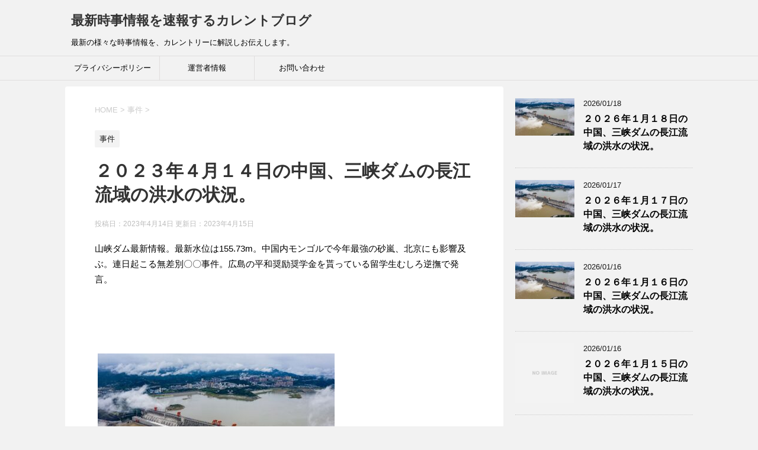

--- FILE ---
content_type: text/html; charset=UTF-8
request_url: https://isscurrent.com/2023caina_bukanyousu0414
body_size: 17533
content:
<!DOCTYPE html>
<!--[if lt IE 7]>
<html class="ie6" dir="ltr" lang="ja" prefix="og: https://ogp.me/ns#"> <![endif]-->
<!--[if IE 7]>
<html class="i7" dir="ltr" lang="ja" prefix="og: https://ogp.me/ns#"> <![endif]-->
<!--[if IE 8]>
<html class="ie" dir="ltr" lang="ja" prefix="og: https://ogp.me/ns#"> <![endif]-->
<!--[if gt IE 8]><!-->
<html dir="ltr" lang="ja" prefix="og: https://ogp.me/ns#">
	<!--<![endif]-->
	<head prefix="og: http://ogp.me/ns# fb: http://ogp.me/ns/fb# article: http://ogp.me/ns/article#">
	<script data-ad-client="ca-pub-7987923277423365" async src="https://pagead2.googlesyndication.com/pagead/js/adsbygoogle.js"></script>	
		
		
		<meta charset="UTF-8" >
		<meta name="viewport" content="width=device-width,initial-scale=1.0,user-scalable=yes">
		<meta name="format-detection" content="telephone=no" >
		
		
		<link rel="alternate" type="application/rss+xml" title="最新時事情報を速報するカレントブログ RSS Feed" href="https://isscurrent.com/feed" />
		<link rel="pingback" href="https://isscurrent.com/xmlrpc.php" >
		<!--[if lt IE 9]>
		<script src="https://isscurrent.com/wp-content/themes/stinger8/js/html5shiv.js"></script>
		<![endif]-->
				<title>２０２３年４月１４日の中国、三峡ダムの長江流域の洪水の状況。 | 最新時事情報を速報するカレントブログ</title>
	<style>img:is([sizes="auto" i], [sizes^="auto," i]) { contain-intrinsic-size: 3000px 1500px }</style>
	
		<!-- All in One SEO 4.8.0 - aioseo.com -->
	<meta name="description" content="山峡ダム最新情報。最新水位は155.73m。中国内モンゴルで今年最強の砂嵐、北京にも影響及ぶ。連日起こる無差別" />
	<meta name="robots" content="max-snippet:-1, max-image-preview:large, max-video-preview:-1" />
	<meta name="author" content="一世"/>
	<meta name="google-site-verification" content="google-site-verification=NarbOQOnf9YV03tDeLIkKtzC6LcxCejuIfVzFWQj5KY" />
	<link rel="canonical" href="https://isscurrent.com/2023caina_bukanyousu0414" />
	<meta name="generator" content="All in One SEO (AIOSEO) 4.8.0" />
		<meta property="og:locale" content="ja_JP" />
		<meta property="og:site_name" content="最新時事情報を速報するカレントブログ | 最新の様々な時事情報を、カレントリーに解説しお伝えします。" />
		<meta property="og:type" content="article" />
		<meta property="og:title" content="２０２３年４月１４日の中国、三峡ダムの長江流域の洪水の状況。 | 最新時事情報を速報するカレントブログ" />
		<meta property="og:description" content="山峡ダム最新情報。最新水位は155.73m。中国内モンゴルで今年最強の砂嵐、北京にも影響及ぶ。連日起こる無差別" />
		<meta property="og:url" content="https://isscurrent.com/2023caina_bukanyousu0414" />
		<meta property="og:image" content="https://isscurrent.com/wp-content/uploads/019のテスト.jpg" />
		<meta property="og:image:secure_url" content="https://isscurrent.com/wp-content/uploads/019のテスト.jpg" />
		<meta property="og:image:width" content="512" />
		<meta property="og:image:height" content="512" />
		<meta property="article:published_time" content="2023-04-13T21:25:39+00:00" />
		<meta property="article:modified_time" content="2023-04-14T21:04:49+00:00" />
		<meta property="article:publisher" content="https://www.facebook.com/profile.php?id=100028837965634" />
		<meta name="twitter:card" content="summary" />
		<meta name="twitter:title" content="２０２３年４月１４日の中国、三峡ダムの長江流域の洪水の状況。 | 最新時事情報を速報するカレントブログ" />
		<meta name="twitter:description" content="山峡ダム最新情報。最新水位は155.73m。中国内モンゴルで今年最強の砂嵐、北京にも影響及ぶ。連日起こる無差別" />
		<meta name="twitter:image" content="https://isscurrent.com/wp-content/uploads/019のテスト.jpg" />
		<script type="application/ld+json" class="aioseo-schema">
			{"@context":"https:\/\/schema.org","@graph":[{"@type":"Article","@id":"https:\/\/isscurrent.com\/2023caina_bukanyousu0414#article","name":"\uff12\uff10\uff12\uff13\u5e74\uff14\u6708\uff11\uff14\u65e5\u306e\u4e2d\u56fd\u3001\u4e09\u5ce1\u30c0\u30e0\u306e\u9577\u6c5f\u6d41\u57df\u306e\u6d2a\u6c34\u306e\u72b6\u6cc1\u3002 | \u6700\u65b0\u6642\u4e8b\u60c5\u5831\u3092\u901f\u5831\u3059\u308b\u30ab\u30ec\u30f3\u30c8\u30d6\u30ed\u30b0","headline":"\uff12\uff10\uff12\uff13\u5e74\uff14\u6708\uff11\uff14\u65e5\u306e\u4e2d\u56fd\u3001\u4e09\u5ce1\u30c0\u30e0\u306e\u9577\u6c5f\u6d41\u57df\u306e\u6d2a\u6c34\u306e\u72b6\u6cc1\u3002","author":{"@id":"https:\/\/isscurrent.com\/author\/issei01#author"},"publisher":{"@id":"https:\/\/isscurrent.com\/#organization"},"image":{"@type":"ImageObject","url":"https:\/\/isscurrent.com\/wp-content\/uploads\/2022\/01\/sankyoudam001.jpg","width":1600,"height":1000,"caption":"\u4e09\u5ce1\u30c0\u30e0\u306e\u9577\u6c5f\u6d41\u57df\u306e\u6d2a\u6c34\u306e\u72b6\u6cc1\u3002"},"datePublished":"2023-04-14T06:25:39+09:00","dateModified":"2023-04-15T06:04:49+09:00","inLanguage":"ja","mainEntityOfPage":{"@id":"https:\/\/isscurrent.com\/2023caina_bukanyousu0414#webpage"},"isPartOf":{"@id":"https:\/\/isscurrent.com\/2023caina_bukanyousu0414#webpage"},"articleSection":"\u4e8b\u4ef6"},{"@type":"BreadcrumbList","@id":"https:\/\/isscurrent.com\/2023caina_bukanyousu0414#breadcrumblist","itemListElement":[{"@type":"ListItem","@id":"https:\/\/isscurrent.com\/#listItem","position":1,"name":"\u5bb6"}]},{"@type":"Organization","@id":"https:\/\/isscurrent.com\/#organization","name":"\u5553\u6210\u9032\u5b66\u4e88\u5099\u6821\uff08\u8208\u8b72\u9928\uff09","description":"\u6700\u65b0\u306e\u69d8\u3005\u306a\u6642\u4e8b\u60c5\u5831\u3092\u3001\u30ab\u30ec\u30f3\u30c8\u30ea\u30fc\u306b\u89e3\u8aac\u3057\u304a\u4f1d\u3048\u3057\u307e\u3059\u3002","url":"https:\/\/isscurrent.com\/","telephone":"+81544256363","logo":{"@type":"ImageObject","url":"https:\/\/isscurrent.com\/wp-content\/uploads\/2020\/02\/577de2e47e1f90e93c7161b09ff9681b_s.jpg","@id":"https:\/\/isscurrent.com\/2023caina_bukanyousu0414\/#organizationLogo","width":640,"height":480,"caption":"\u30d3\u30b8\u30cd\u30b9\u30de\u30f3\u306e\u8f2a"},"image":{"@id":"https:\/\/isscurrent.com\/2023caina_bukanyousu0414\/#organizationLogo"},"sameAs":["https:\/\/www.facebook.com\/profile.php?id=100028837965634"]},{"@type":"Person","@id":"https:\/\/isscurrent.com\/author\/issei01#author","url":"https:\/\/isscurrent.com\/author\/issei01","name":"\u4e00\u4e16","image":{"@type":"ImageObject","@id":"https:\/\/isscurrent.com\/2023caina_bukanyousu0414#authorImage","url":"https:\/\/secure.gravatar.com\/avatar\/10670ab75bc5daed099f07a46438f70703c37fab36e8f26f5426abbc8f4ba03b?s=96&d=mm&r=g","width":96,"height":96,"caption":"\u4e00\u4e16"}},{"@type":"WebPage","@id":"https:\/\/isscurrent.com\/2023caina_bukanyousu0414#webpage","url":"https:\/\/isscurrent.com\/2023caina_bukanyousu0414","name":"\uff12\uff10\uff12\uff13\u5e74\uff14\u6708\uff11\uff14\u65e5\u306e\u4e2d\u56fd\u3001\u4e09\u5ce1\u30c0\u30e0\u306e\u9577\u6c5f\u6d41\u57df\u306e\u6d2a\u6c34\u306e\u72b6\u6cc1\u3002 | \u6700\u65b0\u6642\u4e8b\u60c5\u5831\u3092\u901f\u5831\u3059\u308b\u30ab\u30ec\u30f3\u30c8\u30d6\u30ed\u30b0","description":"\u5c71\u5ce1\u30c0\u30e0\u6700\u65b0\u60c5\u5831\u3002\u6700\u65b0\u6c34\u4f4d\u306f155.73m\u3002\u4e2d\u56fd\u5185\u30e2\u30f3\u30b4\u30eb\u3067\u4eca\u5e74\u6700\u5f37\u306e\u7802\u5d50\u3001\u5317\u4eac\u306b\u3082\u5f71\u97ff\u53ca\u3076\u3002\u9023\u65e5\u8d77\u3053\u308b\u7121\u5dee\u5225","inLanguage":"ja","isPartOf":{"@id":"https:\/\/isscurrent.com\/#website"},"breadcrumb":{"@id":"https:\/\/isscurrent.com\/2023caina_bukanyousu0414#breadcrumblist"},"author":{"@id":"https:\/\/isscurrent.com\/author\/issei01#author"},"creator":{"@id":"https:\/\/isscurrent.com\/author\/issei01#author"},"image":{"@type":"ImageObject","url":"https:\/\/isscurrent.com\/wp-content\/uploads\/2022\/01\/sankyoudam001.jpg","@id":"https:\/\/isscurrent.com\/2023caina_bukanyousu0414\/#mainImage","width":1600,"height":1000,"caption":"\u4e09\u5ce1\u30c0\u30e0\u306e\u9577\u6c5f\u6d41\u57df\u306e\u6d2a\u6c34\u306e\u72b6\u6cc1\u3002"},"primaryImageOfPage":{"@id":"https:\/\/isscurrent.com\/2023caina_bukanyousu0414#mainImage"},"datePublished":"2023-04-14T06:25:39+09:00","dateModified":"2023-04-15T06:04:49+09:00"},{"@type":"WebSite","@id":"https:\/\/isscurrent.com\/#website","url":"https:\/\/isscurrent.com\/","name":"\u6700\u65b0\u6642\u4e8b\u60c5\u5831\u3092\u901f\u5831\u3059\u308b\u30ab\u30ec\u30f3\u30c8\u30d6\u30ed\u30b0","description":"\u6700\u65b0\u306e\u69d8\u3005\u306a\u6642\u4e8b\u60c5\u5831\u3092\u3001\u30ab\u30ec\u30f3\u30c8\u30ea\u30fc\u306b\u89e3\u8aac\u3057\u304a\u4f1d\u3048\u3057\u307e\u3059\u3002","inLanguage":"ja","publisher":{"@id":"https:\/\/isscurrent.com\/#organization"}}]}
		</script>
		<!-- All in One SEO -->

<link rel='dns-prefetch' href='//ajax.googleapis.com' />
		<!-- This site uses the Google Analytics by MonsterInsights plugin v8.19 - Using Analytics tracking - https://www.monsterinsights.com/ -->
		<!-- Note: MonsterInsights is not currently configured on this site. The site owner needs to authenticate with Google Analytics in the MonsterInsights settings panel. -->
					<!-- No tracking code set -->
				<!-- / Google Analytics by MonsterInsights -->
		<script type="text/javascript">
/* <![CDATA[ */
window._wpemojiSettings = {"baseUrl":"https:\/\/s.w.org\/images\/core\/emoji\/16.0.1\/72x72\/","ext":".png","svgUrl":"https:\/\/s.w.org\/images\/core\/emoji\/16.0.1\/svg\/","svgExt":".svg","source":{"concatemoji":"https:\/\/isscurrent.com\/wp-includes\/js\/wp-emoji-release.min.js?ver=6.8.3"}};
/*! This file is auto-generated */
!function(s,n){var o,i,e;function c(e){try{var t={supportTests:e,timestamp:(new Date).valueOf()};sessionStorage.setItem(o,JSON.stringify(t))}catch(e){}}function p(e,t,n){e.clearRect(0,0,e.canvas.width,e.canvas.height),e.fillText(t,0,0);var t=new Uint32Array(e.getImageData(0,0,e.canvas.width,e.canvas.height).data),a=(e.clearRect(0,0,e.canvas.width,e.canvas.height),e.fillText(n,0,0),new Uint32Array(e.getImageData(0,0,e.canvas.width,e.canvas.height).data));return t.every(function(e,t){return e===a[t]})}function u(e,t){e.clearRect(0,0,e.canvas.width,e.canvas.height),e.fillText(t,0,0);for(var n=e.getImageData(16,16,1,1),a=0;a<n.data.length;a++)if(0!==n.data[a])return!1;return!0}function f(e,t,n,a){switch(t){case"flag":return n(e,"\ud83c\udff3\ufe0f\u200d\u26a7\ufe0f","\ud83c\udff3\ufe0f\u200b\u26a7\ufe0f")?!1:!n(e,"\ud83c\udde8\ud83c\uddf6","\ud83c\udde8\u200b\ud83c\uddf6")&&!n(e,"\ud83c\udff4\udb40\udc67\udb40\udc62\udb40\udc65\udb40\udc6e\udb40\udc67\udb40\udc7f","\ud83c\udff4\u200b\udb40\udc67\u200b\udb40\udc62\u200b\udb40\udc65\u200b\udb40\udc6e\u200b\udb40\udc67\u200b\udb40\udc7f");case"emoji":return!a(e,"\ud83e\udedf")}return!1}function g(e,t,n,a){var r="undefined"!=typeof WorkerGlobalScope&&self instanceof WorkerGlobalScope?new OffscreenCanvas(300,150):s.createElement("canvas"),o=r.getContext("2d",{willReadFrequently:!0}),i=(o.textBaseline="top",o.font="600 32px Arial",{});return e.forEach(function(e){i[e]=t(o,e,n,a)}),i}function t(e){var t=s.createElement("script");t.src=e,t.defer=!0,s.head.appendChild(t)}"undefined"!=typeof Promise&&(o="wpEmojiSettingsSupports",i=["flag","emoji"],n.supports={everything:!0,everythingExceptFlag:!0},e=new Promise(function(e){s.addEventListener("DOMContentLoaded",e,{once:!0})}),new Promise(function(t){var n=function(){try{var e=JSON.parse(sessionStorage.getItem(o));if("object"==typeof e&&"number"==typeof e.timestamp&&(new Date).valueOf()<e.timestamp+604800&&"object"==typeof e.supportTests)return e.supportTests}catch(e){}return null}();if(!n){if("undefined"!=typeof Worker&&"undefined"!=typeof OffscreenCanvas&&"undefined"!=typeof URL&&URL.createObjectURL&&"undefined"!=typeof Blob)try{var e="postMessage("+g.toString()+"("+[JSON.stringify(i),f.toString(),p.toString(),u.toString()].join(",")+"));",a=new Blob([e],{type:"text/javascript"}),r=new Worker(URL.createObjectURL(a),{name:"wpTestEmojiSupports"});return void(r.onmessage=function(e){c(n=e.data),r.terminate(),t(n)})}catch(e){}c(n=g(i,f,p,u))}t(n)}).then(function(e){for(var t in e)n.supports[t]=e[t],n.supports.everything=n.supports.everything&&n.supports[t],"flag"!==t&&(n.supports.everythingExceptFlag=n.supports.everythingExceptFlag&&n.supports[t]);n.supports.everythingExceptFlag=n.supports.everythingExceptFlag&&!n.supports.flag,n.DOMReady=!1,n.readyCallback=function(){n.DOMReady=!0}}).then(function(){return e}).then(function(){var e;n.supports.everything||(n.readyCallback(),(e=n.source||{}).concatemoji?t(e.concatemoji):e.wpemoji&&e.twemoji&&(t(e.twemoji),t(e.wpemoji)))}))}((window,document),window._wpemojiSettings);
/* ]]> */
</script>
<style id='wp-emoji-styles-inline-css' type='text/css'>

	img.wp-smiley, img.emoji {
		display: inline !important;
		border: none !important;
		box-shadow: none !important;
		height: 1em !important;
		width: 1em !important;
		margin: 0 0.07em !important;
		vertical-align: -0.1em !important;
		background: none !important;
		padding: 0 !important;
	}
</style>
<link rel='stylesheet' id='wp-block-library-css' href='https://isscurrent.com/wp-includes/css/dist/block-library/style.min.css?ver=6.8.3' type='text/css' media='all' />
<style id='classic-theme-styles-inline-css' type='text/css'>
/*! This file is auto-generated */
.wp-block-button__link{color:#fff;background-color:#32373c;border-radius:9999px;box-shadow:none;text-decoration:none;padding:calc(.667em + 2px) calc(1.333em + 2px);font-size:1.125em}.wp-block-file__button{background:#32373c;color:#fff;text-decoration:none}
</style>
<link rel='stylesheet' id='quads-style-css-css' href='https://isscurrent.com/wp-content/plugins/quick-adsense-reloaded/includes/gutenberg/dist/blocks.style.build.css?ver=2.0.88' type='text/css' media='all' />
<style id='global-styles-inline-css' type='text/css'>
:root{--wp--preset--aspect-ratio--square: 1;--wp--preset--aspect-ratio--4-3: 4/3;--wp--preset--aspect-ratio--3-4: 3/4;--wp--preset--aspect-ratio--3-2: 3/2;--wp--preset--aspect-ratio--2-3: 2/3;--wp--preset--aspect-ratio--16-9: 16/9;--wp--preset--aspect-ratio--9-16: 9/16;--wp--preset--color--black: #000000;--wp--preset--color--cyan-bluish-gray: #abb8c3;--wp--preset--color--white: #ffffff;--wp--preset--color--pale-pink: #f78da7;--wp--preset--color--vivid-red: #cf2e2e;--wp--preset--color--luminous-vivid-orange: #ff6900;--wp--preset--color--luminous-vivid-amber: #fcb900;--wp--preset--color--light-green-cyan: #7bdcb5;--wp--preset--color--vivid-green-cyan: #00d084;--wp--preset--color--pale-cyan-blue: #8ed1fc;--wp--preset--color--vivid-cyan-blue: #0693e3;--wp--preset--color--vivid-purple: #9b51e0;--wp--preset--gradient--vivid-cyan-blue-to-vivid-purple: linear-gradient(135deg,rgba(6,147,227,1) 0%,rgb(155,81,224) 100%);--wp--preset--gradient--light-green-cyan-to-vivid-green-cyan: linear-gradient(135deg,rgb(122,220,180) 0%,rgb(0,208,130) 100%);--wp--preset--gradient--luminous-vivid-amber-to-luminous-vivid-orange: linear-gradient(135deg,rgba(252,185,0,1) 0%,rgba(255,105,0,1) 100%);--wp--preset--gradient--luminous-vivid-orange-to-vivid-red: linear-gradient(135deg,rgba(255,105,0,1) 0%,rgb(207,46,46) 100%);--wp--preset--gradient--very-light-gray-to-cyan-bluish-gray: linear-gradient(135deg,rgb(238,238,238) 0%,rgb(169,184,195) 100%);--wp--preset--gradient--cool-to-warm-spectrum: linear-gradient(135deg,rgb(74,234,220) 0%,rgb(151,120,209) 20%,rgb(207,42,186) 40%,rgb(238,44,130) 60%,rgb(251,105,98) 80%,rgb(254,248,76) 100%);--wp--preset--gradient--blush-light-purple: linear-gradient(135deg,rgb(255,206,236) 0%,rgb(152,150,240) 100%);--wp--preset--gradient--blush-bordeaux: linear-gradient(135deg,rgb(254,205,165) 0%,rgb(254,45,45) 50%,rgb(107,0,62) 100%);--wp--preset--gradient--luminous-dusk: linear-gradient(135deg,rgb(255,203,112) 0%,rgb(199,81,192) 50%,rgb(65,88,208) 100%);--wp--preset--gradient--pale-ocean: linear-gradient(135deg,rgb(255,245,203) 0%,rgb(182,227,212) 50%,rgb(51,167,181) 100%);--wp--preset--gradient--electric-grass: linear-gradient(135deg,rgb(202,248,128) 0%,rgb(113,206,126) 100%);--wp--preset--gradient--midnight: linear-gradient(135deg,rgb(2,3,129) 0%,rgb(40,116,252) 100%);--wp--preset--font-size--small: 13px;--wp--preset--font-size--medium: 20px;--wp--preset--font-size--large: 36px;--wp--preset--font-size--x-large: 42px;--wp--preset--spacing--20: 0.44rem;--wp--preset--spacing--30: 0.67rem;--wp--preset--spacing--40: 1rem;--wp--preset--spacing--50: 1.5rem;--wp--preset--spacing--60: 2.25rem;--wp--preset--spacing--70: 3.38rem;--wp--preset--spacing--80: 5.06rem;--wp--preset--shadow--natural: 6px 6px 9px rgba(0, 0, 0, 0.2);--wp--preset--shadow--deep: 12px 12px 50px rgba(0, 0, 0, 0.4);--wp--preset--shadow--sharp: 6px 6px 0px rgba(0, 0, 0, 0.2);--wp--preset--shadow--outlined: 6px 6px 0px -3px rgba(255, 255, 255, 1), 6px 6px rgba(0, 0, 0, 1);--wp--preset--shadow--crisp: 6px 6px 0px rgba(0, 0, 0, 1);}:where(.is-layout-flex){gap: 0.5em;}:where(.is-layout-grid){gap: 0.5em;}body .is-layout-flex{display: flex;}.is-layout-flex{flex-wrap: wrap;align-items: center;}.is-layout-flex > :is(*, div){margin: 0;}body .is-layout-grid{display: grid;}.is-layout-grid > :is(*, div){margin: 0;}:where(.wp-block-columns.is-layout-flex){gap: 2em;}:where(.wp-block-columns.is-layout-grid){gap: 2em;}:where(.wp-block-post-template.is-layout-flex){gap: 1.25em;}:where(.wp-block-post-template.is-layout-grid){gap: 1.25em;}.has-black-color{color: var(--wp--preset--color--black) !important;}.has-cyan-bluish-gray-color{color: var(--wp--preset--color--cyan-bluish-gray) !important;}.has-white-color{color: var(--wp--preset--color--white) !important;}.has-pale-pink-color{color: var(--wp--preset--color--pale-pink) !important;}.has-vivid-red-color{color: var(--wp--preset--color--vivid-red) !important;}.has-luminous-vivid-orange-color{color: var(--wp--preset--color--luminous-vivid-orange) !important;}.has-luminous-vivid-amber-color{color: var(--wp--preset--color--luminous-vivid-amber) !important;}.has-light-green-cyan-color{color: var(--wp--preset--color--light-green-cyan) !important;}.has-vivid-green-cyan-color{color: var(--wp--preset--color--vivid-green-cyan) !important;}.has-pale-cyan-blue-color{color: var(--wp--preset--color--pale-cyan-blue) !important;}.has-vivid-cyan-blue-color{color: var(--wp--preset--color--vivid-cyan-blue) !important;}.has-vivid-purple-color{color: var(--wp--preset--color--vivid-purple) !important;}.has-black-background-color{background-color: var(--wp--preset--color--black) !important;}.has-cyan-bluish-gray-background-color{background-color: var(--wp--preset--color--cyan-bluish-gray) !important;}.has-white-background-color{background-color: var(--wp--preset--color--white) !important;}.has-pale-pink-background-color{background-color: var(--wp--preset--color--pale-pink) !important;}.has-vivid-red-background-color{background-color: var(--wp--preset--color--vivid-red) !important;}.has-luminous-vivid-orange-background-color{background-color: var(--wp--preset--color--luminous-vivid-orange) !important;}.has-luminous-vivid-amber-background-color{background-color: var(--wp--preset--color--luminous-vivid-amber) !important;}.has-light-green-cyan-background-color{background-color: var(--wp--preset--color--light-green-cyan) !important;}.has-vivid-green-cyan-background-color{background-color: var(--wp--preset--color--vivid-green-cyan) !important;}.has-pale-cyan-blue-background-color{background-color: var(--wp--preset--color--pale-cyan-blue) !important;}.has-vivid-cyan-blue-background-color{background-color: var(--wp--preset--color--vivid-cyan-blue) !important;}.has-vivid-purple-background-color{background-color: var(--wp--preset--color--vivid-purple) !important;}.has-black-border-color{border-color: var(--wp--preset--color--black) !important;}.has-cyan-bluish-gray-border-color{border-color: var(--wp--preset--color--cyan-bluish-gray) !important;}.has-white-border-color{border-color: var(--wp--preset--color--white) !important;}.has-pale-pink-border-color{border-color: var(--wp--preset--color--pale-pink) !important;}.has-vivid-red-border-color{border-color: var(--wp--preset--color--vivid-red) !important;}.has-luminous-vivid-orange-border-color{border-color: var(--wp--preset--color--luminous-vivid-orange) !important;}.has-luminous-vivid-amber-border-color{border-color: var(--wp--preset--color--luminous-vivid-amber) !important;}.has-light-green-cyan-border-color{border-color: var(--wp--preset--color--light-green-cyan) !important;}.has-vivid-green-cyan-border-color{border-color: var(--wp--preset--color--vivid-green-cyan) !important;}.has-pale-cyan-blue-border-color{border-color: var(--wp--preset--color--pale-cyan-blue) !important;}.has-vivid-cyan-blue-border-color{border-color: var(--wp--preset--color--vivid-cyan-blue) !important;}.has-vivid-purple-border-color{border-color: var(--wp--preset--color--vivid-purple) !important;}.has-vivid-cyan-blue-to-vivid-purple-gradient-background{background: var(--wp--preset--gradient--vivid-cyan-blue-to-vivid-purple) !important;}.has-light-green-cyan-to-vivid-green-cyan-gradient-background{background: var(--wp--preset--gradient--light-green-cyan-to-vivid-green-cyan) !important;}.has-luminous-vivid-amber-to-luminous-vivid-orange-gradient-background{background: var(--wp--preset--gradient--luminous-vivid-amber-to-luminous-vivid-orange) !important;}.has-luminous-vivid-orange-to-vivid-red-gradient-background{background: var(--wp--preset--gradient--luminous-vivid-orange-to-vivid-red) !important;}.has-very-light-gray-to-cyan-bluish-gray-gradient-background{background: var(--wp--preset--gradient--very-light-gray-to-cyan-bluish-gray) !important;}.has-cool-to-warm-spectrum-gradient-background{background: var(--wp--preset--gradient--cool-to-warm-spectrum) !important;}.has-blush-light-purple-gradient-background{background: var(--wp--preset--gradient--blush-light-purple) !important;}.has-blush-bordeaux-gradient-background{background: var(--wp--preset--gradient--blush-bordeaux) !important;}.has-luminous-dusk-gradient-background{background: var(--wp--preset--gradient--luminous-dusk) !important;}.has-pale-ocean-gradient-background{background: var(--wp--preset--gradient--pale-ocean) !important;}.has-electric-grass-gradient-background{background: var(--wp--preset--gradient--electric-grass) !important;}.has-midnight-gradient-background{background: var(--wp--preset--gradient--midnight) !important;}.has-small-font-size{font-size: var(--wp--preset--font-size--small) !important;}.has-medium-font-size{font-size: var(--wp--preset--font-size--medium) !important;}.has-large-font-size{font-size: var(--wp--preset--font-size--large) !important;}.has-x-large-font-size{font-size: var(--wp--preset--font-size--x-large) !important;}
:where(.wp-block-post-template.is-layout-flex){gap: 1.25em;}:where(.wp-block-post-template.is-layout-grid){gap: 1.25em;}
:where(.wp-block-columns.is-layout-flex){gap: 2em;}:where(.wp-block-columns.is-layout-grid){gap: 2em;}
:root :where(.wp-block-pullquote){font-size: 1.5em;line-height: 1.6;}
</style>
<link rel='stylesheet' id='contact-form-7-css' href='https://isscurrent.com/wp-content/plugins/contact-form-7/includes/css/styles.css?ver=5.4.2' type='text/css' media='all' />
<link rel='stylesheet' id='toc-screen-css' href='https://isscurrent.com/wp-content/plugins/table-of-contents-plus/screen.min.css?ver=2411.1' type='text/css' media='all' />
<link rel='stylesheet' id='normalize-css' href='https://isscurrent.com/wp-content/themes/stinger8/css/normalize.css?ver=1.5.9' type='text/css' media='all' />
<link rel='stylesheet' id='font-awesome-css' href='https://isscurrent.com/wp-content/themes/stinger8/css/fontawesome/css/font-awesome.min.css?ver=4.5.0' type='text/css' media='all' />
<link rel='stylesheet' id='style-css' href='https://isscurrent.com/wp-content/themes/stinger8/style.css?ver=6.8.3' type='text/css' media='all' />
<style id='akismet-widget-style-inline-css' type='text/css'>

			.a-stats {
				--akismet-color-mid-green: #357b49;
				--akismet-color-white: #fff;
				--akismet-color-light-grey: #f6f7f7;

				max-width: 350px;
				width: auto;
			}

			.a-stats * {
				all: unset;
				box-sizing: border-box;
			}

			.a-stats strong {
				font-weight: 600;
			}

			.a-stats a.a-stats__link,
			.a-stats a.a-stats__link:visited,
			.a-stats a.a-stats__link:active {
				background: var(--akismet-color-mid-green);
				border: none;
				box-shadow: none;
				border-radius: 8px;
				color: var(--akismet-color-white);
				cursor: pointer;
				display: block;
				font-family: -apple-system, BlinkMacSystemFont, 'Segoe UI', 'Roboto', 'Oxygen-Sans', 'Ubuntu', 'Cantarell', 'Helvetica Neue', sans-serif;
				font-weight: 500;
				padding: 12px;
				text-align: center;
				text-decoration: none;
				transition: all 0.2s ease;
			}

			/* Extra specificity to deal with TwentyTwentyOne focus style */
			.widget .a-stats a.a-stats__link:focus {
				background: var(--akismet-color-mid-green);
				color: var(--akismet-color-white);
				text-decoration: none;
			}

			.a-stats a.a-stats__link:hover {
				filter: brightness(110%);
				box-shadow: 0 4px 12px rgba(0, 0, 0, 0.06), 0 0 2px rgba(0, 0, 0, 0.16);
			}

			.a-stats .count {
				color: var(--akismet-color-white);
				display: block;
				font-size: 1.5em;
				line-height: 1.4;
				padding: 0 13px;
				white-space: nowrap;
			}
		
</style>
<script type="text/javascript" src="//ajax.googleapis.com/ajax/libs/jquery/1.11.3/jquery.min.js?ver=1.11.3" id="jquery-js"></script>
<link rel="https://api.w.org/" href="https://isscurrent.com/wp-json/" /><link rel="alternate" title="JSON" type="application/json" href="https://isscurrent.com/wp-json/wp/v2/posts/24751" /><link rel='shortlink' href='https://isscurrent.com/?p=24751' />
<link rel="alternate" title="oEmbed (JSON)" type="application/json+oembed" href="https://isscurrent.com/wp-json/oembed/1.0/embed?url=https%3A%2F%2Fisscurrent.com%2F2023caina_bukanyousu0414" />
<link rel="alternate" title="oEmbed (XML)" type="text/xml+oembed" href="https://isscurrent.com/wp-json/oembed/1.0/embed?url=https%3A%2F%2Fisscurrent.com%2F2023caina_bukanyousu0414&#038;format=xml" />
<script>document.cookie = 'quads_browser_width='+screen.width;</script><style type="text/css">.recentcomments a{display:inline !important;padding:0 !important;margin:0 !important;}</style><noscript><style>.lazyload[data-src]{display:none !important;}</style></noscript><style>.lazyload{background-image:none !important;}.lazyload:before{background-image:none !important;}</style><link rel="amphtml" href="https://isscurrent.com/2023caina_bukanyousu0414/amp"><script data-ad-client="ca-pub-7987923277423365" async src="https://pagead2.googlesyndication.com/pagead/js/adsbygoogle.js"></script><link rel="icon" href="https://isscurrent.com/wp-content/uploads/cropped-019のテスト-32x32.jpg" sizes="32x32" />
<link rel="icon" href="https://isscurrent.com/wp-content/uploads/cropped-019のテスト-192x192.jpg" sizes="192x192" />
<link rel="apple-touch-icon" href="https://isscurrent.com/wp-content/uploads/cropped-019のテスト-180x180.jpg" />
<meta name="msapplication-TileImage" content="https://isscurrent.com/wp-content/uploads/cropped-019のテスト-270x270.jpg" />
	</head>
	<body class="wp-singular post-template-default single single-post postid-24751 single-format-standard wp-theme-stinger8" >

			<div id="st-ami">
				<div id="wrapper">
				<div id="wrapper-in">
					<header>
						<div id="headbox-bg">
							<div class="clearfix" id="headbox">
								<nav id="s-navi" class="pcnone">
	<dl class="acordion">
		<dt class="trigger">
			<p><span class="op"><i class="fa fa-bars"></i></span></p>
		</dt>

		<dd class="acordion_tree">
						<div class="menu-%e3%83%95%e3%83%83%e3%82%bf%e3%83%bc%e3%83%a1%e3%83%8b%e3%83%a5%e3%83%bc-container"><ul id="menu-%e3%83%95%e3%83%83%e3%82%bf%e3%83%bc%e3%83%a1%e3%83%8b%e3%83%a5%e3%83%bc" class="menu"><li id="menu-item-19058" class="menu-item menu-item-type-post_type menu-item-object-page menu-item-19058"><a href="https://isscurrent.com/privacy-policy">プライバシーポリシー</a></li>
<li id="menu-item-19059" class="menu-item menu-item-type-post_type menu-item-object-page menu-item-19059"><a href="https://isscurrent.com/unneisya">運営者情報</a></li>
<li id="menu-item-19060" class="menu-item menu-item-type-post_type menu-item-object-page menu-item-19060"><a href="https://isscurrent.com/otoiawase">お問い合わせ</a></li>
</ul></div>			<div class="clear"></div>

		</dd>
	</dl>
</nav>
									<div id="header-l">
									<!-- ロゴ又はブログ名 -->
									<p class="sitename">
										<a href="https://isscurrent.com/">
											最新時事情報を速報するカレントブログ										</a>
									</p>
									<!-- ロゴ又はブログ名ここまで -->
									<!-- キャプション -->
																			<p class="descr">
											最新の様々な時事情報を、カレントリーに解説しお伝えします。										</p>
																		</div><!-- /#header-l -->

							</div><!-- /#headbox-bg -->
						</div><!-- /#headbox clearfix -->

						<div id="gazou-wide">
										<div id="st-menubox">
			<div id="st-menuwide">
				<nav class="smanone clearfix"><ul id="menu-%e3%83%95%e3%83%83%e3%82%bf%e3%83%bc%e3%83%a1%e3%83%8b%e3%83%a5%e3%83%bc-1" class="menu"><li class="menu-item menu-item-type-post_type menu-item-object-page menu-item-19058"><a href="https://isscurrent.com/privacy-policy">プライバシーポリシー</a></li>
<li class="menu-item menu-item-type-post_type menu-item-object-page menu-item-19059"><a href="https://isscurrent.com/unneisya">運営者情報</a></li>
<li class="menu-item menu-item-type-post_type menu-item-object-page menu-item-19060"><a href="https://isscurrent.com/otoiawase">お問い合わせ</a></li>
</ul></nav>			</div>
		</div>
	
							
						</div>
						<!-- /gazou -->

					</header>
					<div id="content-w">
<div id="content" class="clearfix">
	<div id="contentInner">

		<div class="st-main">

			<!-- ぱんくず -->
			<section id="breadcrumb">
			<ol itemscope itemtype="http://schema.org/BreadcrumbList">
					 <li itemprop="itemListElement" itemscope
      itemtype="http://schema.org/ListItem"><a href="https://isscurrent.com" itemprop="item"><span itemprop="name">HOME</span></a> > <meta itemprop="position" content="1" /></li>
									<li itemprop="itemListElement" itemscope
      itemtype="http://schema.org/ListItem"><a href="https://isscurrent.com/category/%e4%ba%8b%e4%bb%b6" itemprop="item">
					<span itemprop="name">事件</span> </a> &gt;<meta itemprop="position" content="2" /></li> 
							</ol>
			</section>
			<!--/ ぱんくず -->

			<div id="post-24751" class="st-post post-24751 post type-post status-publish format-standard has-post-thumbnail hentry category-9">
				<article>
					<!--ループ開始 -->
										
										<p class="st-catgroup">
					<a href="https://isscurrent.com/category/%e4%ba%8b%e4%bb%b6" title="View all posts in 事件" rel="category tag"><span class="catname st-catid9">事件</span></a>					</p>
									

					<h1 class="entry-title">２０２３年４月１４日の中国、三峡ダムの長江流域の洪水の状況。</h1>

					<div class="blogbox">
						<p><span class="kdate">
															投稿日：2023年4月14日								更新日：<time class="updated" datetime="2023-04-15T06:04:49+0900">2023年4月15日</time>
													</span></p>
					</div>

					<div class="mainbox">
							<div class="entry-content">
								<p>山峡ダム最新情報。最新水位は155.73m。中国内モンゴルで今年最強の砂嵐、北京にも影響及ぶ。連日起こる無差別〇〇事件。広島の平和奨励奨学金を貰っている留学生むしろ逆撫で発言。</p>
<p>&nbsp;</p>
<p>&nbsp;</p>
<div id="attachment_21964" style="width: 410px" class="wp-caption alignnone"><img fetchpriority="high" decoding="async" aria-describedby="caption-attachment-21964" class="size-medium wp-image-21964 lazyload" src="[data-uri]" alt="三峡ダムの長江流域の洪水の状況。" width="400" height="250"   data-src="https://isscurrent.com/wp-content/uploads/2022/01/sankyoudam001-400x250.jpg" data-srcset="https://isscurrent.com/wp-content/uploads/2022/01/sankyoudam001-400x250.jpg 400w, https://isscurrent.com/wp-content/uploads/2022/01/sankyoudam001-1024x640.jpg 1024w, https://isscurrent.com/wp-content/uploads/2022/01/sankyoudam001-150x94.jpg 150w, https://isscurrent.com/wp-content/uploads/2022/01/sankyoudam001-768x480.jpg 768w, https://isscurrent.com/wp-content/uploads/2022/01/sankyoudam001-1536x960.jpg 1536w, https://isscurrent.com/wp-content/uploads/2022/01/sankyoudam001.jpg 1600w" data-sizes="auto" data-eio-rwidth="400" data-eio-rheight="250" /><noscript><img fetchpriority="high" decoding="async" aria-describedby="caption-attachment-21964" class="size-medium wp-image-21964" src="https://isscurrent.com/wp-content/uploads/2022/01/sankyoudam001-400x250.jpg" alt="三峡ダムの長江流域の洪水の状況。" width="400" height="250" srcset="https://isscurrent.com/wp-content/uploads/2022/01/sankyoudam001-400x250.jpg 400w, https://isscurrent.com/wp-content/uploads/2022/01/sankyoudam001-1024x640.jpg 1024w, https://isscurrent.com/wp-content/uploads/2022/01/sankyoudam001-150x94.jpg 150w, https://isscurrent.com/wp-content/uploads/2022/01/sankyoudam001-768x480.jpg 768w, https://isscurrent.com/wp-content/uploads/2022/01/sankyoudam001-1536x960.jpg 1536w, https://isscurrent.com/wp-content/uploads/2022/01/sankyoudam001.jpg 1600w" sizes="(max-width: 400px) 100vw, 400px" data-eio="l" /></noscript><p id="caption-attachment-21964" class="wp-caption-text">三峡ダムの長江流域の洪水の状況。</p></div>
<div id="toc_container" class="no_bullets"><p class="toc_title">目次</p><ul class="toc_list"><li></li><li></li></ul></div>
<h2><span id="i">４月１４日の中国、三峡ダムの長江流域の洪水の状況。</span></h2>
<p>&nbsp;</p>
<p>&nbsp;</p>
<p>&nbsp;</p>
<p><div
		class="youtube-container"><iframe title="YouTube video player"  width="560" height="315" frameborder="0" allowfullscreen="allowfullscreen" data-src="https://www.youtube.com/embed/BHqUreKrk9g" class="lazyload"></iframe></div><br />
ー<span style="text-decoration: underline;">● 三峡ダム ● 黄砂襲来！干上がる中国の証し 2023-04-13 ● 洪水や最新情報 決壊の話は・・・直播ライブ</span></p>
<p>&nbsp;</p>
<p>今回は、大陸から黄砂が襲来している件。地球規模で大迷惑な・・・中国三峡ダムの関連情報を詳しくお伝えします。</p>
<p>&nbsp;</p>
<p>中国内モンゴルで今年最強の砂嵐、北京にも影響及ぶ。</p>
<p><div
		class="youtube-container"><iframe title="YouTube video player"  width="560" height="315" frameborder="0" allowfullscreen="allowfullscreen" data-src="https://www.youtube.com/embed/FfioXH21OSw" class="lazyload"></iframe></div><br />
ー<span style="text-decoration: underline;">中国内モンゴルで今年最強の砂嵐、北京にも影響及ぶ</span></p>
<p>&nbsp;</p>
<p>連日起こる無差別〇〇事件。</p>
<p><div
		class="youtube-container"><iframe loading="lazy" title="YouTube video player"  width="560" height="315" frameborder="0" allowfullscreen="allowfullscreen" data-src="https://www.youtube.com/embed/o3IYdc2uwrE" class="lazyload"></iframe></div><br />
ー<span style="text-decoration: underline;">連日起こる無差別〇〇事件</span></p>
<p>&nbsp;</p>
<p>&nbsp;</p>
<p>広島の平和奨励奨学金を貰っている留学生むしろ逆撫で発言。</p>
<p><div
		class="youtube-container"><iframe loading="lazy" title="YouTube video player"  width="560" height="315" frameborder="0" allowfullscreen="allowfullscreen" data-src="https://www.youtube.com/embed/rVqceP04OPg" class="lazyload"></iframe></div><br />
ー<span style="text-decoration: underline;">広島の平和奨励奨学金を貰っている留学生むしろ逆撫で発言</span></p>
<p>&nbsp;</p>
<p>&nbsp;</p>
<p><img decoding="async" src="[data-uri]" width="1" height="1" border="0" data-src="https://www.rentracks.jp/adx/p.gifx?idx=0.28129.295347.7757.10979&dna=138184" class="lazyload" data-eio-rwidth="1" data-eio-rheight="1" /><noscript><img decoding="async" src="https://www.rentracks.jp/adx/p.gifx?idx=0.28129.295347.7757.10979&amp;dna=138184" width="1" height="1" border="0" data-eio="l" /></noscript><a href="https://www.rentracks.jp/adx/r.html?idx=0.28129.295347.7757.10979&amp;dna=138184" target="_blank" rel="nofollow noopener"><img decoding="async" src="[data-uri]" width="160" height="600" border="0" data-src="https://www.image-rentracks.com/10979/160_600.jpg" class="lazyload" data-eio-rwidth="160" data-eio-rheight="600" /><noscript><img decoding="async" src="https://www.image-rentracks.com/10979/160_600.jpg" width="160" height="600" border="0" data-eio="l" /></noscript></a></p>
<p>meet Golf（ミートゴルフ）は、ゴルフが上手くなりたい、ゴルフを楽しみたいアマチュアゴルファーとJLPGAトーナメントプロとつなぐプラットフォームです。<br />
実際にコースでプロにレッスンを受けたい、仲間とより楽しくゴルフを楽しみたいなど様々なご利用シーンでご利用いただけます。<br />
お好きなお日にちや場所（コース）を指定してプロを検索してプロにオファーするだけで気軽にお使い頂けます！</p>
<p><img decoding="async" src="[data-uri]" width="1" height="1" border="0" data-src="https://www.rentracks.jp/adx/p.gifx?idx=0.28129.295347.7672.10876&dna=132118" class="lazyload" data-eio-rwidth="1" data-eio-rheight="1" /><noscript><img decoding="async" src="https://www.rentracks.jp/adx/p.gifx?idx=0.28129.295347.7672.10876&amp;dna=132118" width="1" height="1" border="0" data-eio="l" /></noscript><a href="https://www.rentracks.jp/adx/r.html?idx=0.28129.295347.7672.10876&amp;dna=132118" target="_blank" rel="nofollow noopener"><img decoding="async" src="[data-uri]" width="120" height="600" border="0" data-src="https://www.image-rentracks.com/10876/120_600.jpg" class="lazyload" data-eio-rwidth="120" data-eio-rheight="600" /><noscript><img decoding="async" src="https://www.image-rentracks.com/10876/120_600.jpg" width="120" height="600" border="0" data-eio="l" /></noscript></a></p>
<p>・業界で類を見ない圧倒的なサービス力<br />
→完全個室での接客を行い、お客様1人1人に向き合った丁寧な接客を心がけることで、<br />
業界最高峰の成約率・圧倒的な顧客満足度を維持しております。<br />
また宅配買取での送料は完全に弊社で負担し、高額商品でも安心して売却できるよう最大5000万円までの運送保険も導入しております。<br />
・問合せから査定買取まで、お客様に一切費用は掛かりません。</p>
<h2><span id="i-2">まとめ。</span></h2>
<p>今回は「２０２３年４月１４日の中国、三峡ダムの長江流域の洪水の状況。」というテーマでお送りしました。</p>
<p>&nbsp;</p>
<p>最後までご覧いただきありがとうございました。</p>
							</div>
						<div class="adbox">

				
	
							
	</div>
		
							
					</div><!-- .mainboxここまで -->
	
							<div class="sns">
	<ul class="clearfix">
		<!--ツイートボタン-->
		<li class="twitter"> 
		<a onclick="window.open('//twitter.com/intent/tweet?url=https%3A%2F%2Fisscurrent.com%2F2023caina_bukanyousu0414&text=%EF%BC%92%EF%BC%90%EF%BC%92%EF%BC%93%E5%B9%B4%EF%BC%94%E6%9C%88%EF%BC%91%EF%BC%94%E6%97%A5%E3%81%AE%E4%B8%AD%E5%9B%BD%E3%80%81%E4%B8%89%E5%B3%A1%E3%83%80%E3%83%A0%E3%81%AE%E9%95%B7%E6%B1%9F%E6%B5%81%E5%9F%9F%E3%81%AE%E6%B4%AA%E6%B0%B4%E3%81%AE%E7%8A%B6%E6%B3%81%E3%80%82&tw_p=tweetbutton', '', 'width=500,height=450'); return false;"><i class="fa fa-twitter"></i><span class="snstext " >Twitter</span></a>
		</li>

		<!--Facebookボタン-->      
		<li class="facebook">
		<a href="//www.facebook.com/sharer.php?src=bm&u=https%3A%2F%2Fisscurrent.com%2F2023caina_bukanyousu0414&t=%EF%BC%92%EF%BC%90%EF%BC%92%EF%BC%93%E5%B9%B4%EF%BC%94%E6%9C%88%EF%BC%91%EF%BC%94%E6%97%A5%E3%81%AE%E4%B8%AD%E5%9B%BD%E3%80%81%E4%B8%89%E5%B3%A1%E3%83%80%E3%83%A0%E3%81%AE%E9%95%B7%E6%B1%9F%E6%B5%81%E5%9F%9F%E3%81%AE%E6%B4%AA%E6%B0%B4%E3%81%AE%E7%8A%B6%E6%B3%81%E3%80%82" target="_blank"><i class="fa fa-facebook"></i><span class="snstext " >Facebook</span>
		</a>
		</li>

		<!--Google+1ボタン-->
		<li class="googleplus">
		<a href="https://plus.google.com/share?url=https%3A%2F%2Fisscurrent.com%2F2023caina_bukanyousu0414" target="_blank"><i class="fa fa-google-plus"></i><span class="snstext " >Google+</span></a>
		</li>

		<!--ポケットボタン-->      
		<li class="pocket">
		<a onclick="window.open('//getpocket.com/edit?url=https%3A%2F%2Fisscurrent.com%2F2023caina_bukanyousu0414&title=%EF%BC%92%EF%BC%90%EF%BC%92%EF%BC%93%E5%B9%B4%EF%BC%94%E6%9C%88%EF%BC%91%EF%BC%94%E6%97%A5%E3%81%AE%E4%B8%AD%E5%9B%BD%E3%80%81%E4%B8%89%E5%B3%A1%E3%83%80%E3%83%A0%E3%81%AE%E9%95%B7%E6%B1%9F%E6%B5%81%E5%9F%9F%E3%81%AE%E6%B4%AA%E6%B0%B4%E3%81%AE%E7%8A%B6%E6%B3%81%E3%80%82', '', 'width=500,height=350'); return false;"><i class="fa fa-get-pocket"></i><span class="snstext " >Pocket</span></a></li>

		<!--はてブボタン-->  
		<li class="hatebu">       
			<a href="//b.hatena.ne.jp/entry/https://isscurrent.com/2023caina_bukanyousu0414" class="hatena-bookmark-button" data-hatena-bookmark-layout="simple" title="２０２３年４月１４日の中国、三峡ダムの長江流域の洪水の状況。"><span style="font-weight:bold" class="fa-hatena">B!</span><span class="snstext " >はてブ</span>
			</a><script type="text/javascript" src="//b.st-hatena.com/js/bookmark_button.js" charset="utf-8" async="async"></script>

		</li>

		<!--LINEボタン-->   
		<li class="line">
		<a href="//line.me/R/msg/text/?%EF%BC%92%EF%BC%90%EF%BC%92%EF%BC%93%E5%B9%B4%EF%BC%94%E6%9C%88%EF%BC%91%EF%BC%94%E6%97%A5%E3%81%AE%E4%B8%AD%E5%9B%BD%E3%80%81%E4%B8%89%E5%B3%A1%E3%83%80%E3%83%A0%E3%81%AE%E9%95%B7%E6%B1%9F%E6%B5%81%E5%9F%9F%E3%81%AE%E6%B4%AA%E6%B0%B4%E3%81%AE%E7%8A%B6%E6%B3%81%E3%80%82%0Ahttps%3A%2F%2Fisscurrent.com%2F2023caina_bukanyousu0414" target="_blank"><i class="fa fa-comment" aria-hidden="true"></i><span class="snstext" >LINE</span></a>
		</li>     
	</ul>

	</div> 

						<p class="tagst">
							<i class="fa fa-folder-open-o" aria-hidden="true"></i>-<a href="https://isscurrent.com/category/%e4%ba%8b%e4%bb%b6" rel="category tag">事件</a><br/>
													</p>

					<p>執筆者：<a href="https://isscurrent.com/author/issei01" title="一世 の投稿" rel="author">一世</a></p>


										<!--ループ終了-->
			</article>

					<div class="st-aside">

						<hr class="hrcss" />
<div id="comments">
     	<div id="respond" class="comment-respond">
		<p id="st-reply-title" class="comment-reply-title">comment <small><a rel="nofollow" id="cancel-comment-reply-link" href="/2023caina_bukanyousu0414#respond" style="display:none;">コメントをキャンセル</a></small></p><form action="https://isscurrent.com/wp-comments-post.php" method="post" id="commentform" class="comment-form"><p class="comment-notes"><span id="email-notes">メールアドレスが公開されることはありません。</span> <span class="required-field-message"><span class="required">※</span> が付いている欄は必須項目です</span></p><p class="comment-form-comment"><label for="comment">コメント <span class="required">※</span></label> <textarea id="comment" name="comment" cols="45" rows="8" maxlength="65525" required="required"></textarea></p><p class="comment-form-author"><label for="author">名前 <span class="required">※</span></label> <input id="author" name="author" type="text" value="" size="30" maxlength="245" autocomplete="name" required="required" /></p>
<p class="comment-form-email"><label for="email">メール <span class="required">※</span></label> <input id="email" name="email" type="text" value="" size="30" maxlength="100" aria-describedby="email-notes" autocomplete="email" required="required" /></p>
<p class="comment-form-url"><label for="url">サイト</label> <input id="url" name="url" type="text" value="" size="30" maxlength="200" autocomplete="url" /></p>
<p class="form-submit"><input name="submit" type="submit" id="submit" class="submit" value="コメントを送る" /> <input type='hidden' name='comment_post_ID' value='24751' id='comment_post_ID' />
<input type='hidden' name='comment_parent' id='comment_parent' value='0' />
</p><p style="display: none;"><input type="hidden" id="akismet_comment_nonce" name="akismet_comment_nonce" value="767f8202d1" /></p><p style="display: none !important;" class="akismet-fields-container" data-prefix="ak_"><label>&#916;<textarea name="ak_hp_textarea" cols="45" rows="8" maxlength="100"></textarea></label><input type="hidden" id="ak_js_1" name="ak_js" value="161"/><script>document.getElementById( "ak_js_1" ).setAttribute( "value", ( new Date() ).getTime() );</script></p></form>	</div><!-- #respond -->
	</div>

<!-- END singer -->

						<!--関連記事-->
						<p class="point"><span class="point-in">関連記事</span></p>
<div class="kanren">
							<dl class="clearfix">
				<dt><a href="https://isscurrent.com/2020hurricanezeta_1027">
													<img width="150" height="81" src="[data-uri]" class="attachment-thumbnail size-thumbnail wp-post-image lazyload" alt="ハリケーン「ゼータ」" decoding="async"   data-src="https://isscurrent.com/wp-content/uploads/2020/10/zata001-150x81.jpg" data-srcset="https://isscurrent.com/wp-content/uploads/2020/10/zata001-150x81.jpg 150w, https://isscurrent.com/wp-content/uploads/2020/10/zata001.jpg 306w" data-sizes="auto" data-eio-rwidth="150" data-eio-rheight="81" /><noscript><img width="150" height="81" src="https://isscurrent.com/wp-content/uploads/2020/10/zata001-150x81.jpg" class="attachment-thumbnail size-thumbnail wp-post-image" alt="ハリケーン「ゼータ」" decoding="async" srcset="https://isscurrent.com/wp-content/uploads/2020/10/zata001-150x81.jpg 150w, https://isscurrent.com/wp-content/uploads/2020/10/zata001.jpg 306w" sizes="(max-width: 150px) 100vw, 150px" data-eio="l" /></noscript>											</a></dt>
				<dd>
					<p class="kanren-t"><a href="https://isscurrent.com/2020hurricanezeta_1027">
							ハリケーン「ゼータ」の今後の動き！						</a></p>

					<div class="smanone2">
						<p>ハリケーン「ゼータ」Hurricane &#8220;Zeta&#8221;の今後の動き。米国立ハリケーンセンター（ＮＨＣ）によると、ゼータは米中部時間２６日午後４時（日本時間２７日午前６時）現在、メ &#8230; </p>
					</div>
				</dd>
			</dl>
					<dl class="clearfix">
				<dt><a href="https://isscurrent.com/2022caina_bukanyousu08014">
													<img width="150" height="94" src="[data-uri]" class="attachment-thumbnail size-thumbnail wp-post-image lazyload" alt="三峡ダムの長江流域の洪水の状況。" decoding="async"   data-src="https://isscurrent.com/wp-content/uploads/2022/01/sankyoudam001-150x94.jpg" data-srcset="https://isscurrent.com/wp-content/uploads/2022/01/sankyoudam001-150x94.jpg 150w, https://isscurrent.com/wp-content/uploads/2022/01/sankyoudam001-400x250.jpg 400w, https://isscurrent.com/wp-content/uploads/2022/01/sankyoudam001-1024x640.jpg 1024w, https://isscurrent.com/wp-content/uploads/2022/01/sankyoudam001-768x480.jpg 768w, https://isscurrent.com/wp-content/uploads/2022/01/sankyoudam001-1536x960.jpg 1536w, https://isscurrent.com/wp-content/uploads/2022/01/sankyoudam001.jpg 1600w" data-sizes="auto" data-eio-rwidth="150" data-eio-rheight="94" /><noscript><img width="150" height="94" src="https://isscurrent.com/wp-content/uploads/2022/01/sankyoudam001-150x94.jpg" class="attachment-thumbnail size-thumbnail wp-post-image" alt="三峡ダムの長江流域の洪水の状況。" decoding="async" srcset="https://isscurrent.com/wp-content/uploads/2022/01/sankyoudam001-150x94.jpg 150w, https://isscurrent.com/wp-content/uploads/2022/01/sankyoudam001-400x250.jpg 400w, https://isscurrent.com/wp-content/uploads/2022/01/sankyoudam001-1024x640.jpg 1024w, https://isscurrent.com/wp-content/uploads/2022/01/sankyoudam001-768x480.jpg 768w, https://isscurrent.com/wp-content/uploads/2022/01/sankyoudam001-1536x960.jpg 1536w, https://isscurrent.com/wp-content/uploads/2022/01/sankyoudam001.jpg 1600w" sizes="(max-width: 150px) 100vw, 150px" data-eio="l" /></noscript>											</a></dt>
				<dd>
					<p class="kanren-t"><a href="https://isscurrent.com/2022caina_bukanyousu08014">
							２０２２年８月４日の中国、三峡ダムの長江流域の洪水の状況。						</a></p>

					<div class="smanone2">
						<p>山峡ダム最新情報。最新の水位は148.74ｍ。ほら吹きで面子失った中共当局、台湾人を逮捕。ペロシ氏の訪台で、中国人が悲鳴を上げる。厦門上空でUFO発見？ &nbsp; 三峡ダムの長江流域の洪水の状況。 &#8230; </p>
					</div>
				</dd>
			</dl>
					<dl class="clearfix">
				<dt><a href="https://isscurrent.com/2022caina_bukanyousu0117">
													<img width="150" height="94" src="[data-uri]" class="attachment-thumbnail size-thumbnail wp-post-image lazyload" alt="三峡ダムの長江流域の洪水の状況。" decoding="async"   data-src="https://isscurrent.com/wp-content/uploads/2022/01/sankyoudam001-150x94.jpg" data-srcset="https://isscurrent.com/wp-content/uploads/2022/01/sankyoudam001-150x94.jpg 150w, https://isscurrent.com/wp-content/uploads/2022/01/sankyoudam001-400x250.jpg 400w, https://isscurrent.com/wp-content/uploads/2022/01/sankyoudam001-1024x640.jpg 1024w, https://isscurrent.com/wp-content/uploads/2022/01/sankyoudam001-768x480.jpg 768w, https://isscurrent.com/wp-content/uploads/2022/01/sankyoudam001-1536x960.jpg 1536w, https://isscurrent.com/wp-content/uploads/2022/01/sankyoudam001.jpg 1600w" data-sizes="auto" data-eio-rwidth="150" data-eio-rheight="94" /><noscript><img width="150" height="94" src="https://isscurrent.com/wp-content/uploads/2022/01/sankyoudam001-150x94.jpg" class="attachment-thumbnail size-thumbnail wp-post-image" alt="三峡ダムの長江流域の洪水の状況。" decoding="async" srcset="https://isscurrent.com/wp-content/uploads/2022/01/sankyoudam001-150x94.jpg 150w, https://isscurrent.com/wp-content/uploads/2022/01/sankyoudam001-400x250.jpg 400w, https://isscurrent.com/wp-content/uploads/2022/01/sankyoudam001-1024x640.jpg 1024w, https://isscurrent.com/wp-content/uploads/2022/01/sankyoudam001-768x480.jpg 768w, https://isscurrent.com/wp-content/uploads/2022/01/sankyoudam001-1536x960.jpg 1536w, https://isscurrent.com/wp-content/uploads/2022/01/sankyoudam001.jpg 1600w" sizes="(max-width: 150px) 100vw, 150px" data-eio="l" /></noscript>											</a></dt>
				<dd>
					<p class="kanren-t"><a href="https://isscurrent.com/2022caina_bukanyousu0117">
							２０２２年１月１７日の中国、三峡ダムの長江流域の洪水の状況。						</a></p>

					<div class="smanone2">
						<p>山峡ダム最新情報。最新水位は１６９ｍ。四川省の水力発電所で事故が発生した件について。封鎖前に逃げ出す広東省中山市民。 &nbsp; &nbsp; 三峡ダムの長江流域の洪水の状況。 目次 １月１７日の中 &#8230; </p>
					</div>
				</dd>
			</dl>
					<dl class="clearfix">
				<dt><a href="https://isscurrent.com/2025caina_bukanyousu1222">
													<img width="150" height="94" src="[data-uri]" class="attachment-thumbnail size-thumbnail wp-post-image lazyload" alt="三峡ダムの長江流域の洪水の状況。" decoding="async"   data-src="https://isscurrent.com/wp-content/uploads/2022/01/sankyoudam001-150x94.jpg" data-srcset="https://isscurrent.com/wp-content/uploads/2022/01/sankyoudam001-150x94.jpg 150w, https://isscurrent.com/wp-content/uploads/2022/01/sankyoudam001-400x250.jpg 400w, https://isscurrent.com/wp-content/uploads/2022/01/sankyoudam001-1024x640.jpg 1024w, https://isscurrent.com/wp-content/uploads/2022/01/sankyoudam001-768x480.jpg 768w, https://isscurrent.com/wp-content/uploads/2022/01/sankyoudam001-1536x960.jpg 1536w, https://isscurrent.com/wp-content/uploads/2022/01/sankyoudam001.jpg 1600w" data-sizes="auto" data-eio-rwidth="150" data-eio-rheight="94" /><noscript><img width="150" height="94" src="https://isscurrent.com/wp-content/uploads/2022/01/sankyoudam001-150x94.jpg" class="attachment-thumbnail size-thumbnail wp-post-image" alt="三峡ダムの長江流域の洪水の状況。" decoding="async" srcset="https://isscurrent.com/wp-content/uploads/2022/01/sankyoudam001-150x94.jpg 150w, https://isscurrent.com/wp-content/uploads/2022/01/sankyoudam001-400x250.jpg 400w, https://isscurrent.com/wp-content/uploads/2022/01/sankyoudam001-1024x640.jpg 1024w, https://isscurrent.com/wp-content/uploads/2022/01/sankyoudam001-768x480.jpg 768w, https://isscurrent.com/wp-content/uploads/2022/01/sankyoudam001-1536x960.jpg 1536w, https://isscurrent.com/wp-content/uploads/2022/01/sankyoudam001.jpg 1600w" sizes="(max-width: 150px) 100vw, 150px" data-eio="l" /></noscript>											</a></dt>
				<dd>
					<p class="kanren-t"><a href="https://isscurrent.com/2025caina_bukanyousu1222">
							２０２５年１２月２２日の中国、三峡ダムの長江流域の洪水の状況。						</a></p>

					<div class="smanone2">
						<p>&nbsp; 三峡ダム最新情報。中国の漁船団　アルゼンチンで漁業資源を根こそぎ略奪!BYDの悪夢！11万5000台の車がリコール、100億ドルの工場が崩壊し、労働者が死亡。深夜に始まった怖異変 中国全 &#8230; </p>
					</div>
				</dd>
			</dl>
					<dl class="clearfix">
				<dt><a href="https://isscurrent.com/2022caina_bukanyousu0616">
													<img width="150" height="94" src="[data-uri]" class="attachment-thumbnail size-thumbnail wp-post-image lazyload" alt="三峡ダムの長江流域の洪水の状況。" decoding="async"   data-src="https://isscurrent.com/wp-content/uploads/2022/01/sankyoudam001-150x94.jpg" data-srcset="https://isscurrent.com/wp-content/uploads/2022/01/sankyoudam001-150x94.jpg 150w, https://isscurrent.com/wp-content/uploads/2022/01/sankyoudam001-400x250.jpg 400w, https://isscurrent.com/wp-content/uploads/2022/01/sankyoudam001-1024x640.jpg 1024w, https://isscurrent.com/wp-content/uploads/2022/01/sankyoudam001-768x480.jpg 768w, https://isscurrent.com/wp-content/uploads/2022/01/sankyoudam001-1536x960.jpg 1536w, https://isscurrent.com/wp-content/uploads/2022/01/sankyoudam001.jpg 1600w" data-sizes="auto" data-eio-rwidth="150" data-eio-rheight="94" /><noscript><img width="150" height="94" src="https://isscurrent.com/wp-content/uploads/2022/01/sankyoudam001-150x94.jpg" class="attachment-thumbnail size-thumbnail wp-post-image" alt="三峡ダムの長江流域の洪水の状況。" decoding="async" srcset="https://isscurrent.com/wp-content/uploads/2022/01/sankyoudam001-150x94.jpg 150w, https://isscurrent.com/wp-content/uploads/2022/01/sankyoudam001-400x250.jpg 400w, https://isscurrent.com/wp-content/uploads/2022/01/sankyoudam001-1024x640.jpg 1024w, https://isscurrent.com/wp-content/uploads/2022/01/sankyoudam001-768x480.jpg 768w, https://isscurrent.com/wp-content/uploads/2022/01/sankyoudam001-1536x960.jpg 1536w, https://isscurrent.com/wp-content/uploads/2022/01/sankyoudam001.jpg 1600w" sizes="(max-width: 150px) 100vw, 150px" data-eio="l" /></noscript>											</a></dt>
				<dd>
					<p class="kanren-t"><a href="https://isscurrent.com/2022caina_bukanyousu0616">
							２０２２年６月１６日の中国、三峡ダムの長江流域の洪水の状況。						</a></p>

					<div class="smanone2">
						<p>中国三峡ダムの最新情報。中国南部で大雨、広州中心部の洪水警報が発令、広東省北江と漢江で2022年の第1洪水。中国でファーウェイの店舗全焼、車の自然発火疑惑。上海での通勤ラッシュ 、異様な様子。 &#038;nb &#8230; </p>
					</div>
				</dd>
			</dl>
				</div>
						<!--ページナビ-->
						<div class="p-navi clearfix">
							<dl>
																	<dt>PREV</dt>
									<dd>
										<a href="https://isscurrent.com/2023caina_bukanyousu0410">２０２３年４月１０日の中国、三峡ダムの長江流域の洪水の状況。</a>
									</dd>
																									<dt>NEXT</dt>
									<dd>
										<a href="https://isscurrent.com/2023caina_bukanyousu0415">２０２３年４月１５日の中国、三峡ダムの長江流域の洪水の状況。</a>
									</dd>
															</dl>
						</div>
					</div><!-- /st-aside -->

			</div>
			<!--/post-->

		</div><!-- /st-main -->
	</div>
	<!-- /#contentInner -->
	<div id="side">
	<div class="st-aside">

		
		<div class="kanren">
							<dl class="clearfix">
				<dt><a href="https://isscurrent.com/2026caina_bukanyousu0118">
													<img width="150" height="94" src="[data-uri]" class="attachment-thumbnail size-thumbnail wp-post-image lazyload" alt="三峡ダムの長江流域の洪水の状況。" decoding="async"   data-src="https://isscurrent.com/wp-content/uploads/2022/01/sankyoudam001-150x94.jpg" data-srcset="https://isscurrent.com/wp-content/uploads/2022/01/sankyoudam001-150x94.jpg 150w, https://isscurrent.com/wp-content/uploads/2022/01/sankyoudam001-400x250.jpg 400w, https://isscurrent.com/wp-content/uploads/2022/01/sankyoudam001-1024x640.jpg 1024w, https://isscurrent.com/wp-content/uploads/2022/01/sankyoudam001-768x480.jpg 768w, https://isscurrent.com/wp-content/uploads/2022/01/sankyoudam001-1536x960.jpg 1536w, https://isscurrent.com/wp-content/uploads/2022/01/sankyoudam001.jpg 1600w" data-sizes="auto" data-eio-rwidth="150" data-eio-rheight="94" /><noscript><img width="150" height="94" src="https://isscurrent.com/wp-content/uploads/2022/01/sankyoudam001-150x94.jpg" class="attachment-thumbnail size-thumbnail wp-post-image" alt="三峡ダムの長江流域の洪水の状況。" decoding="async" srcset="https://isscurrent.com/wp-content/uploads/2022/01/sankyoudam001-150x94.jpg 150w, https://isscurrent.com/wp-content/uploads/2022/01/sankyoudam001-400x250.jpg 400w, https://isscurrent.com/wp-content/uploads/2022/01/sankyoudam001-1024x640.jpg 1024w, https://isscurrent.com/wp-content/uploads/2022/01/sankyoudam001-768x480.jpg 768w, https://isscurrent.com/wp-content/uploads/2022/01/sankyoudam001-1536x960.jpg 1536w, https://isscurrent.com/wp-content/uploads/2022/01/sankyoudam001.jpg 1600w" sizes="(max-width: 150px) 100vw, 150px" data-eio="l" /></noscript>											</a></dt>
				<dd>
					<div class="blog_info">
						<p>2026/01/18</p>
					</div>
					<p class="kanren-t"><a href="https://isscurrent.com/2026caina_bukanyousu0118">２０２６年１月１８日の中国、三峡ダムの長江流域の洪水の状況。</a></p>

					<div class="smanone2">
											</div>
				</dd>
			</dl>
					<dl class="clearfix">
				<dt><a href="https://isscurrent.com/2026caina_bukanyousu0117">
													<img width="150" height="94" src="[data-uri]" class="attachment-thumbnail size-thumbnail wp-post-image lazyload" alt="三峡ダムの長江流域の洪水の状況。" decoding="async"   data-src="https://isscurrent.com/wp-content/uploads/2022/01/sankyoudam001-150x94.jpg" data-srcset="https://isscurrent.com/wp-content/uploads/2022/01/sankyoudam001-150x94.jpg 150w, https://isscurrent.com/wp-content/uploads/2022/01/sankyoudam001-400x250.jpg 400w, https://isscurrent.com/wp-content/uploads/2022/01/sankyoudam001-1024x640.jpg 1024w, https://isscurrent.com/wp-content/uploads/2022/01/sankyoudam001-768x480.jpg 768w, https://isscurrent.com/wp-content/uploads/2022/01/sankyoudam001-1536x960.jpg 1536w, https://isscurrent.com/wp-content/uploads/2022/01/sankyoudam001.jpg 1600w" data-sizes="auto" data-eio-rwidth="150" data-eio-rheight="94" /><noscript><img width="150" height="94" src="https://isscurrent.com/wp-content/uploads/2022/01/sankyoudam001-150x94.jpg" class="attachment-thumbnail size-thumbnail wp-post-image" alt="三峡ダムの長江流域の洪水の状況。" decoding="async" srcset="https://isscurrent.com/wp-content/uploads/2022/01/sankyoudam001-150x94.jpg 150w, https://isscurrent.com/wp-content/uploads/2022/01/sankyoudam001-400x250.jpg 400w, https://isscurrent.com/wp-content/uploads/2022/01/sankyoudam001-1024x640.jpg 1024w, https://isscurrent.com/wp-content/uploads/2022/01/sankyoudam001-768x480.jpg 768w, https://isscurrent.com/wp-content/uploads/2022/01/sankyoudam001-1536x960.jpg 1536w, https://isscurrent.com/wp-content/uploads/2022/01/sankyoudam001.jpg 1600w" sizes="(max-width: 150px) 100vw, 150px" data-eio="l" /></noscript>											</a></dt>
				<dd>
					<div class="blog_info">
						<p>2026/01/17</p>
					</div>
					<p class="kanren-t"><a href="https://isscurrent.com/2026caina_bukanyousu0117">２０２６年１月１７日の中国、三峡ダムの長江流域の洪水の状況。</a></p>

					<div class="smanone2">
											</div>
				</dd>
			</dl>
					<dl class="clearfix">
				<dt><a href="https://isscurrent.com/2026caina_bukanyousu0116">
													<img width="150" height="94" src="[data-uri]" class="attachment-thumbnail size-thumbnail wp-post-image lazyload" alt="三峡ダムの長江流域の洪水の状況。" decoding="async"   data-src="https://isscurrent.com/wp-content/uploads/2022/01/sankyoudam001-150x94.jpg" data-srcset="https://isscurrent.com/wp-content/uploads/2022/01/sankyoudam001-150x94.jpg 150w, https://isscurrent.com/wp-content/uploads/2022/01/sankyoudam001-400x250.jpg 400w, https://isscurrent.com/wp-content/uploads/2022/01/sankyoudam001-1024x640.jpg 1024w, https://isscurrent.com/wp-content/uploads/2022/01/sankyoudam001-768x480.jpg 768w, https://isscurrent.com/wp-content/uploads/2022/01/sankyoudam001-1536x960.jpg 1536w, https://isscurrent.com/wp-content/uploads/2022/01/sankyoudam001.jpg 1600w" data-sizes="auto" data-eio-rwidth="150" data-eio-rheight="94" /><noscript><img width="150" height="94" src="https://isscurrent.com/wp-content/uploads/2022/01/sankyoudam001-150x94.jpg" class="attachment-thumbnail size-thumbnail wp-post-image" alt="三峡ダムの長江流域の洪水の状況。" decoding="async" srcset="https://isscurrent.com/wp-content/uploads/2022/01/sankyoudam001-150x94.jpg 150w, https://isscurrent.com/wp-content/uploads/2022/01/sankyoudam001-400x250.jpg 400w, https://isscurrent.com/wp-content/uploads/2022/01/sankyoudam001-1024x640.jpg 1024w, https://isscurrent.com/wp-content/uploads/2022/01/sankyoudam001-768x480.jpg 768w, https://isscurrent.com/wp-content/uploads/2022/01/sankyoudam001-1536x960.jpg 1536w, https://isscurrent.com/wp-content/uploads/2022/01/sankyoudam001.jpg 1600w" sizes="(max-width: 150px) 100vw, 150px" data-eio="l" /></noscript>											</a></dt>
				<dd>
					<div class="blog_info">
						<p>2026/01/16</p>
					</div>
					<p class="kanren-t"><a href="https://isscurrent.com/2026caina_bukanyousu0116">２０２６年１月１６日の中国、三峡ダムの長江流域の洪水の状況。</a></p>

					<div class="smanone2">
											</div>
				</dd>
			</dl>
					<dl class="clearfix">
				<dt><a href="https://isscurrent.com/2026caina_bukanyousu0115">
													<img src="[data-uri]" alt="no image" title="no image" width="100" height="100" data-src="https://isscurrent.com/wp-content/themes/stinger8/images/no-img.png" decoding="async" class="lazyload" data-eio-rwidth="150" data-eio-rheight="150" /><noscript><img src="https://isscurrent.com/wp-content/themes/stinger8/images/no-img.png" alt="no image" title="no image" width="100" height="100" data-eio="l" /></noscript>
											</a></dt>
				<dd>
					<div class="blog_info">
						<p>2026/01/16</p>
					</div>
					<p class="kanren-t"><a href="https://isscurrent.com/2026caina_bukanyousu0115">２０２６年１月１５日の中国、三峡ダムの長江流域の洪水の状況。</a></p>

					<div class="smanone2">
											</div>
				</dd>
			</dl>
					<dl class="clearfix">
				<dt><a href="https://isscurrent.com/2026caina_bukanyousu0114">
													<img width="150" height="94" src="[data-uri]" class="attachment-thumbnail size-thumbnail wp-post-image lazyload" alt="三峡ダムの長江流域の洪水の状況。" decoding="async"   data-src="https://isscurrent.com/wp-content/uploads/2022/01/sankyoudam001-150x94.jpg" data-srcset="https://isscurrent.com/wp-content/uploads/2022/01/sankyoudam001-150x94.jpg 150w, https://isscurrent.com/wp-content/uploads/2022/01/sankyoudam001-400x250.jpg 400w, https://isscurrent.com/wp-content/uploads/2022/01/sankyoudam001-1024x640.jpg 1024w, https://isscurrent.com/wp-content/uploads/2022/01/sankyoudam001-768x480.jpg 768w, https://isscurrent.com/wp-content/uploads/2022/01/sankyoudam001-1536x960.jpg 1536w, https://isscurrent.com/wp-content/uploads/2022/01/sankyoudam001.jpg 1600w" data-sizes="auto" data-eio-rwidth="150" data-eio-rheight="94" /><noscript><img width="150" height="94" src="https://isscurrent.com/wp-content/uploads/2022/01/sankyoudam001-150x94.jpg" class="attachment-thumbnail size-thumbnail wp-post-image" alt="三峡ダムの長江流域の洪水の状況。" decoding="async" srcset="https://isscurrent.com/wp-content/uploads/2022/01/sankyoudam001-150x94.jpg 150w, https://isscurrent.com/wp-content/uploads/2022/01/sankyoudam001-400x250.jpg 400w, https://isscurrent.com/wp-content/uploads/2022/01/sankyoudam001-1024x640.jpg 1024w, https://isscurrent.com/wp-content/uploads/2022/01/sankyoudam001-768x480.jpg 768w, https://isscurrent.com/wp-content/uploads/2022/01/sankyoudam001-1536x960.jpg 1536w, https://isscurrent.com/wp-content/uploads/2022/01/sankyoudam001.jpg 1600w" sizes="(max-width: 150px) 100vw, 150px" data-eio="l" /></noscript>											</a></dt>
				<dd>
					<div class="blog_info">
						<p>2026/01/14</p>
					</div>
					<p class="kanren-t"><a href="https://isscurrent.com/2026caina_bukanyousu0114">２０２６年１月１４日の中国、三峡ダムの長江流域の洪水の状況。</a></p>

					<div class="smanone2">
											</div>
				</dd>
			</dl>
				</div>
					<div id="mybox">
				<div class="ad"><div id="search">
	<form method="get" id="searchform" action="https://isscurrent.com/">
		<label class="hidden" for="s">
					</label>
		<input type="text" placeholder="検索するテキストを入力" value="" name="s" id="s" />
		<input type="image" src="https://isscurrent.com/wp-content/themes/stinger8/images/search.png" alt="検索" id="searchsubmit" />
	</form>
</div>
<!-- /stinger --> </div>
		<div class="ad">
		<p class="menu_underh2">最近の投稿</p>
		<ul>
											<li>
					<a href="https://isscurrent.com/2026caina_bukanyousu0118">２０２６年１月１８日の中国、三峡ダムの長江流域の洪水の状況。</a>
									</li>
											<li>
					<a href="https://isscurrent.com/2026caina_bukanyousu0117">２０２６年１月１７日の中国、三峡ダムの長江流域の洪水の状況。</a>
									</li>
											<li>
					<a href="https://isscurrent.com/2026caina_bukanyousu0116">２０２６年１月１６日の中国、三峡ダムの長江流域の洪水の状況。</a>
									</li>
											<li>
					<a href="https://isscurrent.com/2026caina_bukanyousu0115">２０２６年１月１５日の中国、三峡ダムの長江流域の洪水の状況。</a>
									</li>
											<li>
					<a href="https://isscurrent.com/2026caina_bukanyousu0114">２０２６年１月１４日の中国、三峡ダムの長江流域の洪水の状況。</a>
									</li>
					</ul>

		</div><div class="ad"><p class="menu_underh2">最近のコメント</p><ul id="recentcomments"><li class="recentcomments"><a href="https://isscurrent.com/jujuoliveira-douga#comment-15448">顔に工業用シリコンを注入したトランスジェンダージュジュ・オリヴェイラ！</a> に <span class="comment-author-link"><a href="https://bunshuu.com/31788" class="url" rel="ugc external nofollow">【異次元】整形で大失敗した世界の事例まとめ25選 | 週刊文集</a></span> より</li><li class="recentcomments"><a href="https://isscurrent.com/2025caina_bukanyousu0730#comment-13403">２０２５年７月３０日の中国、三峡ダムの長江流域の洪水の状況。</a> に <span class="comment-author-link">KKK</span> より</li><li class="recentcomments"><a href="https://isscurrent.com/kamyuikeido_jyanizu#comment-9929">元ジャニーズ大貞太子が強盗容疑で逮捕、報道は元タレントの忖度っぷり！</a> に <span class="comment-author-link">ヤンクミ</span> より</li><li class="recentcomments"><a href="https://isscurrent.com/jujuoliveira-douga#comment-7426">顔に工業用シリコンを注入したトランスジェンダージュジュ・オリヴェイラ！</a> に <span class="comment-author-link"><a href="https://investor-a.com/30757" class="url" rel="ugc external nofollow">【異次元】整形で大失敗した世界の事例まとめ25選 | ANGO [アンゴウ]</a></span> より</li><li class="recentcomments"><a href="https://isscurrent.com/putinpresidentialpalace_douga#comment-2143">プーチン大統領の豪華すぎる宮殿、公開10日で１億回再生を突破の動画！</a> に <span class="comment-author-link"><a href="https://whitedrill.org/" class="url" rel="ugc external nofollow">freespin</a></span> より</li></ul></div>			</div>
				<!-- 追尾広告エリア -->
		<div id="scrollad">
							<div class="ad"><p class="menu_underh2" style="text-align:left;">アーカイブ</p>
			<ul>
					<li><a href='https://isscurrent.com/2026/01'>2026年1月</a></li>
	<li><a href='https://isscurrent.com/2025/12'>2025年12月</a></li>
	<li><a href='https://isscurrent.com/2025/11'>2025年11月</a></li>
	<li><a href='https://isscurrent.com/2025/10'>2025年10月</a></li>
	<li><a href='https://isscurrent.com/2025/09'>2025年9月</a></li>
	<li><a href='https://isscurrent.com/2025/08'>2025年8月</a></li>
	<li><a href='https://isscurrent.com/2025/07'>2025年7月</a></li>
	<li><a href='https://isscurrent.com/2025/06'>2025年6月</a></li>
	<li><a href='https://isscurrent.com/2025/05'>2025年5月</a></li>
	<li><a href='https://isscurrent.com/2025/04'>2025年4月</a></li>
	<li><a href='https://isscurrent.com/2025/03'>2025年3月</a></li>
	<li><a href='https://isscurrent.com/2025/02'>2025年2月</a></li>
	<li><a href='https://isscurrent.com/2025/01'>2025年1月</a></li>
	<li><a href='https://isscurrent.com/2024/11'>2024年11月</a></li>
	<li><a href='https://isscurrent.com/2024/10'>2024年10月</a></li>
	<li><a href='https://isscurrent.com/2024/09'>2024年9月</a></li>
	<li><a href='https://isscurrent.com/2024/08'>2024年8月</a></li>
	<li><a href='https://isscurrent.com/2024/07'>2024年7月</a></li>
	<li><a href='https://isscurrent.com/2024/06'>2024年6月</a></li>
	<li><a href='https://isscurrent.com/2024/05'>2024年5月</a></li>
	<li><a href='https://isscurrent.com/2024/04'>2024年4月</a></li>
	<li><a href='https://isscurrent.com/2024/03'>2024年3月</a></li>
	<li><a href='https://isscurrent.com/2024/02'>2024年2月</a></li>
	<li><a href='https://isscurrent.com/2024/01'>2024年1月</a></li>
	<li><a href='https://isscurrent.com/2023/12'>2023年12月</a></li>
	<li><a href='https://isscurrent.com/2023/11'>2023年11月</a></li>
	<li><a href='https://isscurrent.com/2023/10'>2023年10月</a></li>
	<li><a href='https://isscurrent.com/2023/09'>2023年9月</a></li>
	<li><a href='https://isscurrent.com/2023/08'>2023年8月</a></li>
	<li><a href='https://isscurrent.com/2023/07'>2023年7月</a></li>
	<li><a href='https://isscurrent.com/2023/06'>2023年6月</a></li>
	<li><a href='https://isscurrent.com/2023/05'>2023年5月</a></li>
	<li><a href='https://isscurrent.com/2023/04'>2023年4月</a></li>
	<li><a href='https://isscurrent.com/2023/03'>2023年3月</a></li>
	<li><a href='https://isscurrent.com/2023/02'>2023年2月</a></li>
	<li><a href='https://isscurrent.com/2023/01'>2023年1月</a></li>
	<li><a href='https://isscurrent.com/2022/12'>2022年12月</a></li>
	<li><a href='https://isscurrent.com/2022/11'>2022年11月</a></li>
	<li><a href='https://isscurrent.com/2022/10'>2022年10月</a></li>
	<li><a href='https://isscurrent.com/2022/09'>2022年9月</a></li>
	<li><a href='https://isscurrent.com/2022/08'>2022年8月</a></li>
	<li><a href='https://isscurrent.com/2022/07'>2022年7月</a></li>
	<li><a href='https://isscurrent.com/2022/06'>2022年6月</a></li>
	<li><a href='https://isscurrent.com/2022/05'>2022年5月</a></li>
	<li><a href='https://isscurrent.com/2022/04'>2022年4月</a></li>
	<li><a href='https://isscurrent.com/2022/03'>2022年3月</a></li>
	<li><a href='https://isscurrent.com/2022/02'>2022年2月</a></li>
	<li><a href='https://isscurrent.com/2022/01'>2022年1月</a></li>
	<li><a href='https://isscurrent.com/2021/12'>2021年12月</a></li>
	<li><a href='https://isscurrent.com/2021/11'>2021年11月</a></li>
	<li><a href='https://isscurrent.com/2021/10'>2021年10月</a></li>
	<li><a href='https://isscurrent.com/2021/09'>2021年9月</a></li>
	<li><a href='https://isscurrent.com/2021/08'>2021年8月</a></li>
	<li><a href='https://isscurrent.com/2021/07'>2021年7月</a></li>
	<li><a href='https://isscurrent.com/2021/06'>2021年6月</a></li>
	<li><a href='https://isscurrent.com/2021/05'>2021年5月</a></li>
	<li><a href='https://isscurrent.com/2021/04'>2021年4月</a></li>
	<li><a href='https://isscurrent.com/2021/03'>2021年3月</a></li>
	<li><a href='https://isscurrent.com/2021/02'>2021年2月</a></li>
	<li><a href='https://isscurrent.com/2021/01'>2021年1月</a></li>
	<li><a href='https://isscurrent.com/2020/12'>2020年12月</a></li>
	<li><a href='https://isscurrent.com/2020/11'>2020年11月</a></li>
	<li><a href='https://isscurrent.com/2020/10'>2020年10月</a></li>
	<li><a href='https://isscurrent.com/2020/09'>2020年9月</a></li>
	<li><a href='https://isscurrent.com/2020/08'>2020年8月</a></li>
	<li><a href='https://isscurrent.com/2020/07'>2020年7月</a></li>
	<li><a href='https://isscurrent.com/2020/06'>2020年6月</a></li>
	<li><a href='https://isscurrent.com/2020/05'>2020年5月</a></li>
	<li><a href='https://isscurrent.com/2020/04'>2020年4月</a></li>
	<li><a href='https://isscurrent.com/2020/03'>2020年3月</a></li>
	<li><a href='https://isscurrent.com/2020/02'>2020年2月</a></li>
	<li><a href='https://isscurrent.com/2020/01'>2020年1月</a></li>
	<li><a href='https://isscurrent.com/2019/12'>2019年12月</a></li>
			</ul>

			</div><div class="ad"><p class="menu_underh2" style="text-align:left;">カテゴリー</p>
			<ul>
					<li class="cat-item cat-item-21"><a href="https://isscurrent.com/category/%e5%9b%bd%e9%9a%9b/%e3%82%aa%e3%83%bc%e3%83%89%e3%83%aa%e3%83%bc%e3%83%bb%e3%82%bf%e3%83%b3">オードリー・タン</a>
</li>
	<li class="cat-item cat-item-7"><a href="https://isscurrent.com/category/%e3%82%b9%e3%83%9d%e3%83%bc%e3%83%84">スポーツ</a>
</li>
	<li class="cat-item cat-item-9"><a href="https://isscurrent.com/category/%e4%ba%8b%e4%bb%b6">事件</a>
</li>
	<li class="cat-item cat-item-6"><a href="https://isscurrent.com/category/%e5%9b%bd%e9%9a%9b">国際</a>
</li>
	<li class="cat-item cat-item-20"><a href="https://isscurrent.com/category/%e5%b0%86%e6%a3%8b">将棋</a>
</li>
	<li class="cat-item cat-item-2"><a href="https://isscurrent.com/category/educate">教育</a>
</li>
	<li class="cat-item cat-item-14"><a href="https://isscurrent.com/category/%e6%98%a0%e7%94%bb">映画</a>
</li>
	<li class="cat-item cat-item-5"><a href="https://isscurrent.com/category/%e6%9b%b8%e7%b1%8d">書籍</a>
</li>
	<li class="cat-item cat-item-1"><a href="https://isscurrent.com/category/%e6%9c%aa%e5%88%86%e9%a1%9e">未分類</a>
</li>
	<li class="cat-item cat-item-11"><a href="https://isscurrent.com/category/%e7%94%9f%e6%b4%bb">生活</a>
</li>
	<li class="cat-item cat-item-3"><a href="https://isscurrent.com/category/%e7%a4%be%e4%bc%9a">社会</a>
</li>
	<li class="cat-item cat-item-10"><a href="https://isscurrent.com/category/%e7%a7%91%e5%ad%a6">科学</a>
</li>
	<li class="cat-item cat-item-12"><a href="https://isscurrent.com/category/%e7%b5%8c%e5%96%b6">経営</a>
</li>
	<li class="cat-item cat-item-22"><a href="https://isscurrent.com/category/%e8%87%aa%e7%84%b6">自然</a>
</li>
	<li class="cat-item cat-item-4"><a href="https://isscurrent.com/category/%e8%8a%b8%e8%83%bd">芸能</a>
</li>
	<li class="cat-item cat-item-15"><a href="https://isscurrent.com/category/%e8%8a%b8%e8%a1%93">芸術</a>
</li>
	<li class="cat-item cat-item-23"><a href="https://isscurrent.com/category/%e8%b6%85%e8%87%aa%e7%84%b6%e7%8f%be%e8%b1%a1">超自然現象</a>
</li>
	<li class="cat-item cat-item-24"><a href="https://isscurrent.com/category/%e8%b6%a3%e5%91%b3">趣味</a>
</li>
	<li class="cat-item cat-item-8"><a href="https://isscurrent.com/category/%e7%a4%be%e4%bc%9a/%e9%9b%87%e7%94%a8%e3%80%81%e5%8a%b4%e5%83%8d">雇用、労働</a>
</li>
	<li class="cat-item cat-item-16"><a href="https://isscurrent.com/category/%e9%9f%b3%e6%a5%bd">音楽</a>
</li>
			</ul>

			</div><div class="ad"><p class="menu_underh2" style="text-align:left;">メタ情報</p>
		<ul>
						<li><a href="https://isscurrent.com/wp-login.php">ログイン</a></li>
			<li><a href="https://isscurrent.com/feed">投稿フィード</a></li>
			<li><a href="https://isscurrent.com/comments/feed">コメントフィード</a></li>

			<li><a href="https://ja.wordpress.org/">WordPress.org</a></li>
		</ul>

		</div>					</div>
		<!-- 追尾広告エリアここまで -->
	</div>
</div>
<!-- /#side -->
</div>
<!--/#content -->
</div><!-- /contentw -->
<footer>
<div id="footer">
<div id="footer-in">
<div class="footermenubox clearfix "><ul id="menu-%e3%83%95%e3%83%83%e3%82%bf%e3%83%bc%e3%83%a1%e3%83%8b%e3%83%a5%e3%83%bc-2" class="footermenust"><li class="menu-item menu-item-type-post_type menu-item-object-page menu-item-19058"><a href="https://isscurrent.com/privacy-policy">プライバシーポリシー</a></li>
<li class="menu-item menu-item-type-post_type menu-item-object-page menu-item-19059"><a href="https://isscurrent.com/unneisya">運営者情報</a></li>
<li class="menu-item menu-item-type-post_type menu-item-object-page menu-item-19060"><a href="https://isscurrent.com/otoiawase">お問い合わせ</a></li>
</ul></div>	<div class="footer-wbox clearfix">

		<div class="footer-c">
			<!-- フッターのメインコンテンツ -->
			<p class="footerlogo">
			<!-- ロゴ又はブログ名 -->
									<a href="https://isscurrent.com/">
									最新時事情報を速報するカレントブログ									</a>
							</p>

			<p>
				<a href="https://isscurrent.com/">最新の様々な時事情報を、カレントリーに解説しお伝えします。</a>
			</p>
		</div>
	</div>

	<p class="copy">Copyright&copy;
		最新時事情報を速報するカレントブログ		,
		2026		All Rights Reserved.</p>

</div>
</div>
</footer>
</div>
<!-- /#wrapperin -->
</div>
<!-- /#wrapper -->
</div><!-- /#st-ami -->
<!-- ページトップへ戻る -->
	<div id="page-top"><a href="#wrapper" class="fa fa-angle-up"></a></div>
<!-- ページトップへ戻る　終わり -->
<script type="speculationrules">
{"prefetch":[{"source":"document","where":{"and":[{"href_matches":"\/*"},{"not":{"href_matches":["\/wp-*.php","\/wp-admin\/*","\/wp-content\/uploads\/*","\/wp-content\/*","\/wp-content\/plugins\/*","\/wp-content\/themes\/stinger8\/*","\/*\\?(.+)"]}},{"not":{"selector_matches":"a[rel~=\"nofollow\"]"}},{"not":{"selector_matches":".no-prefetch, .no-prefetch a"}}]},"eagerness":"conservative"}]}
</script>
<script type="text/javascript" src="https://isscurrent.com/wp-includes/js/comment-reply.min.js?ver=6.8.3" id="comment-reply-js" async="async" data-wp-strategy="async"></script>
<script type="text/javascript" id="eio-lazy-load-js-before">
/* <![CDATA[ */
var eio_lazy_vars = {"exactdn_domain":"","skip_autoscale":0,"threshold":0};
/* ]]> */
</script>
<script type="text/javascript" src="https://isscurrent.com/wp-content/plugins/ewww-image-optimizer/includes/lazysizes.min.js?ver=721" id="eio-lazy-load-js"></script>
<script type="text/javascript" src="https://isscurrent.com/wp-includes/js/dist/vendor/wp-polyfill.min.js?ver=3.15.0" id="wp-polyfill-js"></script>
<script type="text/javascript" id="contact-form-7-js-extra">
/* <![CDATA[ */
var wpcf7 = {"api":{"root":"https:\/\/isscurrent.com\/wp-json\/","namespace":"contact-form-7\/v1"}};
/* ]]> */
</script>
<script type="text/javascript" src="https://isscurrent.com/wp-content/plugins/contact-form-7/includes/js/index.js?ver=5.4.2" id="contact-form-7-js"></script>
<script type="text/javascript" id="toc-front-js-extra">
/* <![CDATA[ */
var tocplus = {"smooth_scroll":"1","visibility_show":"show","visibility_hide":"hide","width":"Auto"};
/* ]]> */
</script>
<script type="text/javascript" src="https://isscurrent.com/wp-content/plugins/table-of-contents-plus/front.min.js?ver=2411.1" id="toc-front-js"></script>
<script type="text/javascript" src="https://isscurrent.com/wp-content/themes/stinger8/js/base.js?ver=6.8.3" id="base-js"></script>
<script type="text/javascript" src="https://isscurrent.com/wp-content/themes/stinger8/js/scroll.js?ver=6.8.3" id="scroll-js"></script>
<script type="text/javascript" src="https://isscurrent.com/wp-content/plugins/quick-adsense-reloaded/assets/js/ads.js?ver=2.0.88" id="quads-ads-js"></script>
<script defer type="text/javascript" src="https://isscurrent.com/wp-content/plugins/akismet/_inc/akismet-frontend.js?ver=1741511709" id="akismet-frontend-js"></script>
</body></html>


--- FILE ---
content_type: text/html; charset=utf-8
request_url: https://www.google.com/recaptcha/api2/aframe
body_size: 267
content:
<!DOCTYPE HTML><html><head><meta http-equiv="content-type" content="text/html; charset=UTF-8"></head><body><script nonce="v1cV7qKZvyx6eAxx3aBdUQ">/** Anti-fraud and anti-abuse applications only. See google.com/recaptcha */ try{var clients={'sodar':'https://pagead2.googlesyndication.com/pagead/sodar?'};window.addEventListener("message",function(a){try{if(a.source===window.parent){var b=JSON.parse(a.data);var c=clients[b['id']];if(c){var d=document.createElement('img');d.src=c+b['params']+'&rc='+(localStorage.getItem("rc::a")?sessionStorage.getItem("rc::b"):"");window.document.body.appendChild(d);sessionStorage.setItem("rc::e",parseInt(sessionStorage.getItem("rc::e")||0)+1);localStorage.setItem("rc::h",'1768711857191');}}}catch(b){}});window.parent.postMessage("_grecaptcha_ready", "*");}catch(b){}</script></body></html>